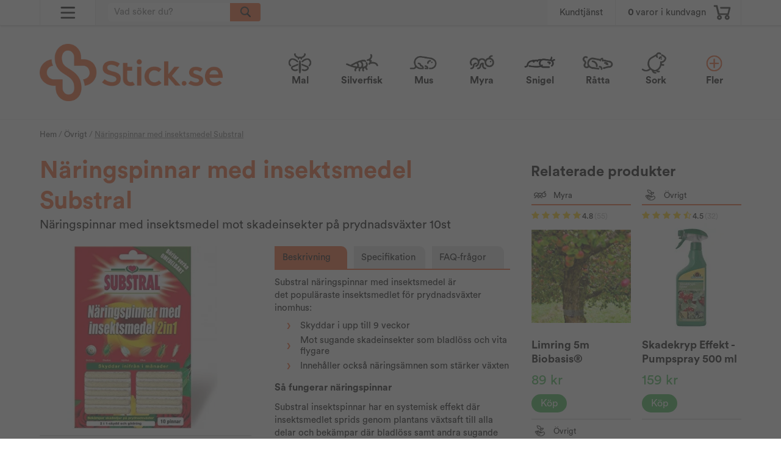

--- FILE ---
content_type: text/html; charset=UTF-8
request_url: https://stick.se/ovrigt/naringspinnar-med-insektsmedel-substral/
body_size: 51055
content:
<!doctype html><html lang="sv" class=""><head><meta http-equiv="content-type" content="text/html; charset=utf-8"><title>Köp Näringspinnar med insektsmedel Substral</title><meta name="description" content="Substral näringspinnar med insektsmedel är det populäraste insektsmedlet för prydnadsväxter inomhus: .fakta-lista {
list-style: none;
padding-left: 20px; /* indrag före hela listan */
margin: 0 0 15px 0;
}
.fakta-lista li {
position"><meta name="keywords" content=""><meta name="robots" content="index, follow"><meta name="viewport" content="width=device-width, initial-scale=1"><!-- WIKINGGRUPPEN 9.0.0 --><link rel="shortcut icon" href="/favicon2.png"><link rel="apple-touch-icon" sizes="180x180" href="/apple-touch-icon.png"><link rel="icon" type="image/png" sizes="32x32" href="/favicon-32x32.png"><link rel="icon" type="image/png" sizes="16x16" href="/favicon-16x16.png"><link rel="manifest" href="/site.webmanifest"><link rel="mask-icon" href="/safari-pinned-tab.svg" color="#5bbad5"><meta name="msapplication-TileColor" content="#da532c"><meta name="theme-color" content="#000000"><link rel="stylesheet" href="//fonts.googleapis.com/css?family=Open+Sans:400italic,600italic,700italic,400,600,700"><link rel="stylesheet" href="//wgrremote.se/fonts/wgr-icons/1.0/wgr-icons.min.css"><link rel="stylesheet" href="/frontend/view_desktop/css/compiled.css?v=911"><link rel="stylesheet" href="//wgrremote.se/jquery-ui/1.11.2/smooth/jquery-ui.min.css"><link rel="stylesheet" href="/css/jquery.multiselect.css"><link rel="stylesheet" href="/css/filter.css?v=911"><link rel="canonical" href="https://stick.se/ovrigt/naringspinnar-med-insektsmedel-substral/"><script>window.dataLayer = window.dataLayer || [];
function gtag(){dataLayer.push(arguments);}
gtag('consent', 'default', {
'ad_storage': 'denied',
'analytics_storage': 'denied',
'ad_user_data': 'denied',
'ad_personalization': 'denied'
});
window.updateGoogleConsents = (function () {
let consents = {};
let timeout;
const addConsents = (function() {
let executed = false;
return function() {
if (!executed) {
executed = true;
gtag('consent', 'update', consents);
delete window.updateGoogleConsents;
}
}
})();
return function (obj) {
consents = { ...consents, ...obj };
clearTimeout(timeout);
setTimeout(addConsents, 25);
}
})();</script><script>document.addEventListener('DOMContentLoaded', function(){
$(document).on('acceptCookies2', function() {
$('body').append(atob('PHNjcmlwdD51cGRhdGVHb29nbGVDb25zZW50cyh7ICdhZF9zdG9yYWdlJzogJ2dyYW50ZWQnIH0pOzwvc2NyaXB0Pg=='));
});
});</script><script>document.addEventListener('DOMContentLoaded', function(){
$(document).on('acceptCookies1', function() {
$('body').append(atob('PHNjcmlwdD51cGRhdGVHb29nbGVDb25zZW50cyh7ICdhbmFseXRpY3Nfc3RvcmFnZSc6ICdncmFudGVkJyB9KTs8L3NjcmlwdD4='));
});
});</script><script>document.addEventListener('DOMContentLoaded', function(){
$(document).on('acceptCookies2', function() {
$('body').append(atob('PHNjcmlwdD51cGRhdGVHb29nbGVDb25zZW50cyh7ICdhZF91c2VyX2RhdGEnOiAnZ3JhbnRlZCcgfSk7PC9zY3JpcHQ+'));
});
});</script><script>document.addEventListener('DOMContentLoaded', function(){
$(document).on('acceptCookies2', function() {
$('body').append(atob('PHNjcmlwdD51cGRhdGVHb29nbGVDb25zZW50cyh7ICdhZF9wZXJzb25hbGl6YXRpb24nOiAnZ3JhbnRlZCcgfSk7PC9zY3JpcHQ+'));
});
});</script><script>document.addEventListener('DOMContentLoaded', function(){
$(document).on('denyCookies2', function() {
$('body').append(atob('PHNjcmlwdD51cGRhdGVHb29nbGVDb25zZW50cyh7ICdhZF9zdG9yYWdlJzogJ2RlbmllZCcgfSk7PC9zY3JpcHQ+'));
});
});</script><script>document.addEventListener('DOMContentLoaded', function(){
$(document).on('denyCookies1', function() {
$('body').append(atob('PHNjcmlwdD51cGRhdGVHb29nbGVDb25zZW50cyh7ICdhbmFseXRpY3Nfc3RvcmFnZSc6ICdkZW5pZWQnIH0pOzwvc2NyaXB0Pg=='));
});
});</script><script>document.addEventListener('DOMContentLoaded', function(){
$(document).on('denyCookies2', function() {
$('body').append(atob('PHNjcmlwdD51cGRhdGVHb29nbGVDb25zZW50cyh7ICdhZF91c2VyX2RhdGEnOiAnZGVuaWVkJyB9KTs8L3NjcmlwdD4='));
});
});</script><script>document.addEventListener('DOMContentLoaded', function(){
$(document).on('denyCookies2', function() {
$('body').append(atob('PHNjcmlwdD51cGRhdGVHb29nbGVDb25zZW50cyh7ICdhZF9wZXJzb25hbGl6YXRpb24nOiAnZGVuaWVkJyB9KTs8L3NjcmlwdD4='));
});
});</script><script>if (typeof dataLayer == 'undefined') {var dataLayer = [];} dataLayer.push({"event":"fireEvent","eventCategory":"productDetail","ecommerce":{"currencyCode":"SEK","detail":{"products":[{"name":"Naringspinnar med insektsmedel Substral","id":312,"price":69,"category":"ovrigt"}]}}}); dataLayer.push({"event":"fireRemarketing","remarketing_params":{"ecomm_prodid":"F1C438","ecomm_category":"ovrigt","ecomm_totalvalue":69,"isSaleItem":false,"ecomm_pagetype":"product"}}); (function(w,d,s,l,i){w[l]=w[l]||[];w[l].push({'gtm.start':
new Date().getTime(),event:'gtm.js'});var f=d.getElementsByTagName(s)[0],
j=d.createElement(s),dl=l!='dataLayer'?'&l='+l:'';j.async=true;j.src=
'//www.googletagmanager.com/gtm.js?id='+i+dl;f.parentNode.insertBefore(j,f);
})(window,document,'script','dataLayer','GTM-5T3WSLQ');</script><!-- Start Google Analytics 4 --><!-- Google tag (gtag.js) --><script async src="https://www.googletagmanager.com/gtag/js?id=G-4N09G8VB06"></script><script>window.dataLayer = window.dataLayer || [];
function gtag(){dataLayer.push(arguments);}
gtag('js', new Date());
gtag('set', 'url_passthrough', true); gtag('config', 'G-4N09G8VB06');
gtag(...["event","view_item",{"currency":"SEK","items":[{"item_id":"42431","item_name":"N\u00e4ringspinnar med insektsmedel Substral","price":69,"item_category":"ovrigt"}]}]);</script><!-- End Google Analytics 4 --><script>document.addEventListener('DOMContentLoaded', function(){
$(document).on('acceptCookies2', function() {
$('body').append(atob('PHNjcmlwdD4hZnVuY3Rpb24oZixiLGUsdixuLHQscyl7aWYoZi5mYnEpcmV0dXJuO249Zi5mYnE9ZnVuY3Rpb24oKXtuLmNhbGxNZXRob2Q/[base64]'));
});
});</script><meta name="google-site-verification" content="zvjmjVUtigyTZlwLscZVjo3UaDRyCrhcXY4WT_SevJM" /><script type="text/javascript"> var TRACKER_KEY = "tk_eyJ0eXAiOiJKV1QiLCJhbGciOiJIUzI1NiJ9.eyJ1aWQiOjQ2ODN9.T9GLdG4BY8KkShK68R65mixh-CsSzosJtAKBbwrxOUI";window.zlt_queue||(window.zlt_queue=[]),window.zlt_queue2||(window.zlt_queue2=[]),window.zlt=function(){},window.zlt.rec=function(p,k,d){var u={p,k,d};window.zlt_queue2.push(u)},zlt.track=function(w,n){var u={};u[w]=n,window.zlt_queue.push(u)};</script><script src="https://assets.zubitracker.io/v1/tracker/js/v1.4.0/zubitracker-v1.4.js"></script><script src="https://analytics.ahrefs.com/analytics.js" data-key="TuInRo6DlLSuakPozPYUYg" async></script><!-- Twitter conversion tracking base code --><script>!function(e,t,n,s,u,a){e.twq||(s=e.twq=function(){s.exe?s.exe.apply(s,arguments):s.queue.push(arguments);
},s.version='1.1',s.queue=[],u=t.createElement(n),u.async=!0,u.src='https://static.ads-twitter.com/uwt.js',
a=t.getElementsByTagName(n)[0],a.parentNode.insertBefore(u,a))}(window,document,'script');
twq('config','qfykh');</script><!-- End Twitter conversion tracking base code --><script defer src="https://pin.stick.se/jsTag?ap=1954027169"></script><link rel="stylesheet" type="text/css" href="/js/jquery.fancybox-2.15/jquery.fancybox.css" media="screen"><meta property="og:title" content="Näringspinnar med insektsmedel Substral"/><meta property="og:description" content="Substral näringspinnar med insektsmedel är det populäraste insektsmedlet för prydnadsväxter inomhus:.fakta-lista {
list-style: none;
padding-left: 20px; /* indrag före hela listan */
margin: 0 0 15px 0;
}
.fakta-lista li {
position: relative;
padding-left: 22px; /* avstånd mellan symbol och text */
margin-bottom: 6px;
font-size: 1rem;
line-height: 1.2;
}
.fakta-lista li::before {
content: &quot;›&quot;;
color: #f15a24;
font-weight: normal;
font-size: 1.6em;
position: absolute;
left: 0;
top: 50%;
transform: translateY(-52%); /* finjusterad för perfekt vertikal placering */
line-height: 1;
}Skyddar i upp till 9 veckorMot sugande skadeinsekter som bladlöss och vita flygareInnehåller också näringsämnen som stärker växtenSå fungerar näringspinnarSubstral insektspinnar har en systemisk effekt där insektsmedlet sprids genom plantans växtsaft till alla delar och bekämpar där bladlöss samt andra sugande och gnagande skadeinsekter.Ger näring och skyddar prydnadsväxter både inne och ute i upp till tre månader mot sugande skadeinsekter. Insektsmedlet verkar både direkt och långtids­verkande genom att verksamma ämnen tas upp av växten.Insektsmedlet bekämpar ett brett spektrum av skadeinsekter såsom bladlöss, sköldlöss, mjöllöss, stritar och trips.Dosering av antal insektspinnar baserat på krukans diameter (halv dosering vid bekämpning av bladlöss): 11 cm 1st, 14 cm 2st, 17cm 4st, 29 cm 6st.Så gör duApplicera i prydnadsväxter med kruka (OBS. använd ej på ätliga växter!).Fukta jorden i krukan innan du placerar ut insektspinnarna.Tryck ner ett antal insektspinnar i jorden i växtens rotzon. Pinnarna ska tryckas ned så att de helt döljs i jorden.Vattna ordentligt ovanifrån efter placering av insektspinnar för att verksamt innehåll snabbt ska bli tillgängligt för växten.Byt ut pinnarna efter vad 12:e vecka.Viktig produktinformation: Använd växtskyddsmedel och biocider på ett säkert sätt. Läs alltid etiketten och produktinformationen före användning. Bekämpningsmedel klass 3 (får användas av privatpersoner), reg. nr. 4912. Verksamt ämne: Acetamiprid 3 vikt-%."/><meta property="og:type" content="product"/><meta property="og:url" content="https://stick.se/ovrigt/naringspinnar-med-insektsmedel-substral/"/><meta property="og:site_name" content="Stick.se"/><meta property="product:retailer_item_id" content="42431"/><meta property="product:price:amount" content="69" /><meta property="product:price:currency" content="SEK" /><meta property="product:availability" content="oos" /><meta property="og:image" content="https://stick.se/images/zoom/substral-naeringspinnar-m-insektsskydd-10-pack.jpeg"/><script type="application/ld+json">{
"@context": "https:\/\/schema.org",
"@type": "Product",
"sku": "42431",
"name": "N\u00e4ringspinnar med insektsmedel Substral",
"description": "Substral n\u00e4ringspinnar med insektsmedel\u00a0\u00e4r det\u00a0popul\u00e4raste insektsmedlet f\u00f6r prydnadsv\u00e4xter inomhus:.fakta-lista {\n list-style: none;\n padding-left: 20px; \/* indrag f\u00f6re hela listan *\/\n margin: 0 0 15px 0;\n}\n\n.fakta-lista li {\n position: relative;\n padding-left: 22px; \/* avst\u00e5nd mellan symbol och text *\/\n margin-bottom: 6px;\n font-size: 1rem;\n line-height: 1.2;\n}\n\n.fakta-lista li::before {\n content: \"\u203a\";\n color: #f15a24;\n font-weight: normal;\n font-size: 1.6em;\n position: absolute;\n left: 0;\n top: 50%;\n transform: translateY(-52%); \/* finjusterad f\u00f6r perfekt vertikal placering *\/\n line-height: 1;\n}Skyddar\u00a0i upp till 9 veckorMot sugande skadeinsekter som bladl\u00f6ss och\u00a0vita flygareInneh\u00e5ller ocks\u00e5 n\u00e4rings\u00e4mnen som st\u00e4rker v\u00e4xten",
"url": "https:\/\/stick.se\/ovrigt\/naringspinnar-med-insektsmedel-substral\/",
"offers": {
"@type": "Offer",
"availability": "https:\/\/schema.org\/OutOfStock",
"price": 69,
"priceCurrency": "SEK",
"itemCondition": "https:\/\/schema.org\/NewCondition",
"seller": {
"@type": "Organization",
"name": "Stick",
"url": "https:\/\/stick.se\/"
}
},
"brand": {
"@type": "Brand",
"name": "Econova"
},
"image": [
{
"@type": "ImageObject",
"url": "https:\/\/stick.se\/images\/normal\/substral-naeringspinnar-m-insektsskydd-10-pack.jpeg"
}
],
"category": [
"\u00d6vrigt",
"Ogr\u00e4s & odling"
]
}</script></head><body><div id="fb-root"></div><script>(function(w,d,t,r,u){var f,n,i;w[u]=w[u]||[],f=function(){var o={ti:"26022965"};o.q=w[u],w[u]=new UET(o),w[u].push("pageLoad")},n=d.createElement(t),n.src=r,n.async=1,n.onload=n.onreadystatechange=function(){var s=this.readyState;s&&s!=="loaded"&&s!=="complete"||(f(),n.onload=n.onreadystatechange=null)},i=d.getElementsByTagName(t)[0],i.parentNode.insertBefore(n,i)})(window,document,"script","//bat.bing.com/bat.js","uetq");</script><div class="l-mobile-header clearfix"><div class="l-mobile-header-inner-container"><div class="l-mobile-header__left clearfix"><div class="l-mobile-header__left__left"><button class="neutral-btn mini-menu"><img src="/frontend/view_desktop/design/menu3.svg" class="menu-icon"><i class="wgr-icon icon-times"></i></button></div></div><div class="l-mobile-header__middle"><div class="l-mobile-header__middle-inner1" style="background-image: url(/frontend/view_desktop/design/downicon1.png.webp);"><select class="chose-cat-select" onchange="if (this.value) window.location.href=this.value"><option selected deselected style="display:none;" value="/" class="chosen-cat">Välj skadedjur</option><option value="/mal/"><span>Mal</span></option><option value="/silverfisk/"><span>Silverfisk</span></option><option value="/mus/"><span>Mus</span></option><option value="/myra/"><span>Myra</span></option><option value="/snigel/"><span>Snigel</span></option><option value="/ratta/"><span>Råtta</span></option><option value="/sork/"><span>Sork</span></option><option value="/fagel/"><span>Fågel</span></option><option value="/mygga/"><span>Mygga</span></option><option value="/palsanger/"><span>Pälsänger</span></option><option value="/vagglus/"><span>Vägglus</span></option><option value="/fasting/"><span>Fästing</span></option><option value="/geting/"><span>Geting</span></option><option value="/bananfluga/"><span>Bananfluga</span></option><option value="/tvestjart/"><span>Tvestjärt</span></option><option value="/lus/"><span>Lus</span></option><option value="/kackerlacka/"><span>Kackerlacka</span></option><option value="/fluga/"><span>Fluga</span></option><option value="/loppa/"><span>Loppa</span></option><option value="/radjur/"><span>Rådjur</span></option><option value="/mullvad/"><span>Mullvad</span></option><option value="/akersnigel/"><span>Åkersnigel</span></option><option value="/spindel/"><span>Spindel</span></option><option value="/mjolbagge/"><span>Mjölbagge</span></option><option value="/huggorm/"><span>Huggorm</span></option><option value="/luba/"><span>LUBA</span></option><option selected value="/ovrigt/"><span>Övrigt</span></option><option value="/skadedjur/"> <span>Alla skadedjur</span></option></select></div> <!-- .end l-mobile-header__middle-inner1/2 --></div><div class="l-mobile-header__right"><div class="l-mobile-header__right_left"><button class="neutral-btn mini-search js-touch-area"><img class="search-icon" src="/frontend/view_desktop/design/mag3.svg"></button></div><button class="neutral-btn mini-cart js-touch-area" onclick="goToURL('https://stick.se/checkout/')"><div class="mini-cart-inner"><img src="/frontend/view_desktop/design/cart3.svg" class="mobile-cart-icon" alt="Cart"></div></button></div></div></div><div class="l-mobile-logo show-for-large"><a class="site-logo" href="/"><img src="/frontend/view_desktop/design/logos/logo_sv.png.webp" alt="Stick.se"></a></div><div class="page"><div class="l-top-menu-holder"><div class="l-top-menu l-constrained clearfix"> <div class="l-top-menu__left has-dropdown-click-menu"> <span><img src="/frontend/view_desktop/design/menu3.svg" class="menu-icon"><i class="wgr-icon icon-times is-hidden"></i></span> <ul class="dropdown-click-menu"> <li><a class="" href="/info/om-oss/">Om oss</a></li><li><a class="" href="/info/villkor/">Villkor</a></li><li><a class="" href="/contact/">Kontakt</a></li> <li><a class="" href="/customer-login/">Återförsäljare</a></li> <li><a class="" href="/skadedjur/">Sök skadedjur</a></li> <li><a class="" href="/blogg/">Blogg</a></li> </ul> </div><div class="l-top-menu__right clearfix">
<div class="l-top-menu__right__left l-top-menu__right__left--contact"> <a href="/contact/">Kundtjänst</a> </div><div class="l-top-menu__right__right"> <div id="topcart-holder"><div id="topcart-area"><span class="topcart-empty"><span class="topcart-count">0</span> varor i kundvagn<img src="/frontend/view_desktop/design/cart3.svg" class="topcart-icon" alt="Cart"><div id="topcart-hoverarea"></div></span></div></div><div id="popcart"></div> </div> </div><div class="l-top-menu__middle"> <!-- Search Box --><form method="get" action="/search/" class="site-search input-highlight input-table input-table--middle" itemprop="potentialAction" itemscope itemtype="http://schema.org/SearchAction"><meta itemprop="target" content="https://stick.se/search/?q={q}"/><input type="hidden" name="lang" value="sv"><div class="input-table__item stretched"><input type="search" autocomplete="off" value="" name="q" class="js-autocomplete-input neutral-btn stretched site-search__input" placeholder="Vad söker du?" required itemprop="query-input"><div class="is-autocomplete-spinner"></div><i class="is-autocomplete-clear wgr-icon icon-times-circle"></i></div><div class="input-table__item"> <button type="submit" class="neutral-btn site-search__btn"> <img src="/frontend/view_desktop/design/mag3.svg" class="site-search-icon"> </button></div></form> </div> </div></div><div class="l-header-holder"><div class="l-header l-constrained clearfix"> <div class="l-header__left"> <a class="site-logo" href="/"><img src="/frontend/view_desktop/design/logos/logo_sv.png.webp" alt="Stick.se"></a> </div> <div class="l-header__right"> <ul class="nav site-nav dropdown-menu"><li class="hide-for-xxlarge"><a href="/mal/"><div class="site-nav__img"><img src="/images/category/mal.png.webp"></div><span>Mal</span></a></li><li class="hide-for-xxlarge"><a href="/silverfisk/"><div class="site-nav__img"><img src="/images/category/silver.png.webp"></div><span>Silverfisk</span></a></li><li class="hide-for-xxlarge"><a href="/mus/"><div class="site-nav__img"><img src="/images/category/mus.png.webp"></div><span>Mus</span></a></li><li class="hide-for-xxlarge"><a href="/myra/"><div class="site-nav__img"><img src="/images/category/myra.png.webp"></div><span>Myra</span></a></li><li class="hide-for-xxlarge"><a href="/snigel/"><div class="site-nav__img"><img src="/images/category/snigel.png.webp"></div><span>Snigel</span></a></li><li class="hide-for-xxlarge"><a href="/ratta/"><div class="site-nav__img"><img src="/images/category/ratta.png.webp"></div><span>Råtta</span></a></li><li class="hide-for-xxlarge"><a href="/sork/"><div class="site-nav__img"><img src="/images/category/sork.png.webp"></div><span>Sork</span></a></li><li class="show-for-xxlarge"><a href="/mal/"><div class="site-nav__img"><img src="/images/category/mal.png.webp"></div><span>Mal</span></a></li><li class="show-for-xxlarge"><a href="/silverfisk/"><div class="site-nav__img"><img src="/images/category/silver.png.webp"></div><span>Silverfisk</span></a></li><li class="show-for-xxlarge"><a href="/mus/"><div class="site-nav__img"><img src="/images/category/mus.png.webp"></div><span>Mus</span></a></li><li class="show-for-xxlarge"><a href="/myra/"><div class="site-nav__img"><img src="/images/category/myra.png.webp"></div><span>Myra</span></a></li><li class="show-for-xxlarge"><a href="/snigel/"><div class="site-nav__img"><img src="/images/category/snigel.png.webp"></div><span>Snigel</span></a></li> <li class="site-nav__more"> <a href="" title="Fler"> <div class="site-nav__img more"><img src="/frontend/view_desktop/design/more.png?v1"></div> <div class="site-nav__img less"><img src="/frontend/view_desktop/design/less.png?v1"></div> <span class="more">Fler</span> <span class="less">Färre</span> </a> </li></ul> <!-- end .site-nav with dropdown. --> </div> <div class="dropdown-hiddencats"> <div class="dropdown-hiddencats-inner l-constrained"> <ul class="nav site-nav dropdown-menu"> <li class="hide-for-xxlarge"><a href="/fagel/"><span>Fågel</span></a></li><li class="hide-for-xxlarge"><a href="/mygga/"><span>Mygga</span></a></li><li class="hide-for-xxlarge"><a href="/palsanger/"><span>Pälsänger</span></a></li><li class="hide-for-xxlarge"><a href="/vagglus/"><span>Vägglus</span></a></li><li class="hide-for-xxlarge"><a href="/fasting/"><span>Fästing</span></a></li><li class="hide-for-xxlarge"><a href="/geting/"><span>Geting</span></a></li><li class="hide-for-xxlarge"><a href="/bananfluga/"><span>Bananfluga</span></a></li><li class="hide-for-xxlarge"><a href="/tvestjart/"><span>Tvestjärt</span></a></li><li class="hide-for-xxlarge"><a href="/lus/"><span>Lus</span></a></li><li class="hide-for-xxlarge"><a href="/kackerlacka/"><span>Kackerlacka</span></a></li><li class="hide-for-xxlarge"><a href="/fluga/"><span>Fluga</span></a></li><li class="hide-for-xxlarge"><a href="/loppa/"><span>Loppa</span></a></li><li class="hide-for-xxlarge"><a href="/radjur/"><span>Rådjur</span></a></li><li class="hide-for-xxlarge"><a href="/mullvad/"><span>Mullvad</span></a></li><li class="hide-for-xxlarge"><a href="/akersnigel/"><span>Åkersnigel</span></a></li><li class="hide-for-xxlarge"><a href="/spindel/"><span>Spindel</span></a></li><li class="hide-for-xxlarge"><a href="/mjolbagge/"><span>Mjölbagge</span></a></li><li class="hide-for-xxlarge"><a href="/huggorm/"><span>Huggorm</span></a></li><li class="hide-for-xxlarge"><a href="/luba/"><span>LUBA</span></a></li><li class="hide-for-xxlarge selected"><a href="/ovrigt/"><span>Övrigt</span></a></li><li class="hide-for-xxlarge idpests-menuitem "><a href="/skadedjur/"><span>Alla skadedjur</span></a></li> <li class="show-for-xxlarge"><a href="/ratta/"><span>Råtta</span></a></li><li class="show-for-xxlarge"><a href="/sork/"><span>Sork</span></a></li><li class="show-for-xxlarge"><a href="/fagel/"><span>Fågel</span></a></li><li class="show-for-xxlarge"><a href="/mygga/"><span>Mygga</span></a></li><li class="show-for-xxlarge"><a href="/palsanger/"><span>Pälsänger</span></a></li><li class="show-for-xxlarge"><a href="/vagglus/"><span>Vägglus</span></a></li><li class="show-for-xxlarge"><a href="/fasting/"><span>Fästing</span></a></li><li class="show-for-xxlarge"><a href="/geting/"><span>Geting</span></a></li><li class="show-for-xxlarge"><a href="/bananfluga/"><span>Bananfluga</span></a></li><li class="show-for-xxlarge"><a href="/tvestjart/"><span>Tvestjärt</span></a></li><li class="show-for-xxlarge"><a href="/lus/"><span>Lus</span></a></li><li class="show-for-xxlarge"><a href="/kackerlacka/"><span>Kackerlacka</span></a></li><li class="show-for-xxlarge"><a href="/fluga/"><span>Fluga</span></a></li><li class="show-for-xxlarge"><a href="/loppa/"><span>Loppa</span></a></li><li class="show-for-xxlarge"><a href="/radjur/"><span>Rådjur</span></a></li><li class="show-for-xxlarge"><a href="/mullvad/"><span>Mullvad</span></a></li><li class="show-for-xxlarge"><a href="/akersnigel/"><span>Åkersnigel</span></a></li><li class="show-for-xxlarge"><a href="/spindel/"><span>Spindel</span></a></li><li class="show-for-xxlarge"><a href="/mjolbagge/"><span>Mjölbagge</span></a></li><li class="show-for-xxlarge"><a href="/huggorm/"><span>Huggorm</span></a></li><li class="show-for-xxlarge"><a href="/luba/"><span>LUBA</span></a></li><li class="show-for-xxlarge selected"><a href="/ovrigt/"><span>Övrigt</span></a></li><li class="show-for-xxlarge idpests-menuitem "><a href="/skadedjur/"><span>Alla skadedjur</span></a></li> </ul> </div> </div> </div></div><div class="l-holder clearfix"><div class="l-content clearfix"><div class="l-main"> <div class="l-constrained l-constrained--breadcrumbs"> <ol class="nav breadcrumbs clearfix" itemprop="breadcrumb" itemscope itemtype="http://schema.org/BreadcrumbList"> <li itemprop="itemListElement" itemscope itemtype="http://schema.org/ListItem"> <meta itemprop="position" content="1"> <a href="/" itemprop="item"><span itemprop="name">Hem</span></a> / </li> <li itemprop="itemListElement" itemscope itemtype="http://schema.org/ListItem"> <meta itemprop="position" content="2"> <a href="/ovrigt/" title="Övrigt" itemprop="item"><span itemprop="name">Övrigt</span></a> / </li> <li><span class="current-bread">Näringspinnar med insektsmedel Substral</span></li> </ol> </div><div class="l-inner"><div class="clearfix"><div class="l-product"><h1 class="product-title notranslate">Näringspinnar med insektsmedel Substral</h1><div class="product-preamble">Näringspinnar med insektsmedel mot skadeinsekter på prydnadsväxter 10st</div><div class="l-product-col-1"><div class="product-item__rating"></div><div class="product-carousel-wrapper"><div id="currentBild" class="product-carousel is-slideshow js-slideshow"><a class="fancyBoxLink" href="/images/zoom/substral-naeringspinnar-m-insektsskydd-10-pack.jpeg"
title="Förstora bilden"><img src="/images/normal/substral-naeringspinnar-m-insektsskydd-10-pack.jpeg.webp"
alt="Näringspinnar med insektsmedel"></a></div><div class="slick-arrows slick-prev"><i class="wgr-icon icon-arrow-left5"></i></div><div class="slick-arrows slick-next"><i class="wgr-icon icon-arrow-right5"></i></div></div><form name="addToBasketForm" id="addToBasketForm"
action="/checkout/?action=additem"
method="post" onsubmit="return checkVisaProdSubmit()"><input type="hidden" id="aktivprislista" value="0"><input type="hidden" id="aktivprislistaprocent" value="100"><div class="l-product-price clearfix"><div class="l-product-price__left">Näringspinnar med insektsmedel Substral</div><div class="l-product-price__right"><input type="hidden" id="avtalskund" value="0"><div class="product-price-field"><span id="prisruta" class="price produktpris">69 kr</span></div></div></div><div class="l-product-thumb"> <div class="l-product-thumb__left"> <div class="product-thumbs is-slideshow-thumbs js-slideshow-thumbs" style="display:none;"> <a class="fancyBoxLink" rel="produktbilder" href="/images/zoom/substral-naeringspinnar-m-insektsskydd-10-pack.jpeg"><img src="/images/list/substral-naeringspinnar-m-insektsskydd-10-pack.jpeg.webp" alt="Näringspinnar med insektsmedel" id="thumb0"></a> </div> </div> <div class="l-product-thumb__right"> <div id="addToCardButtonDiv"><div class="product-cart-button-wrapper "><div class="product-quantity--select-holder js-quantity--select-holder"><select class="product-quantity--select js-amount-select"
title="Antal"
><option value="1">1 st</option><option value="0">0 st</option></select></div><div class="product-quantity-holder js-amount-input-div" style="display: none"><button class="product-quantity-buttons product-quantity-button--decrease js-product-quantity-decrease">-</button><div class="product-quantity-input__holder"><input type="tel"
name="antal"
title="Antal"
class="product-quantity js-product-quantity"
maxlength="3"
value="1"
onkeyup="updateValSum()"
><span>st</span></div><button class="product-quantity-buttons product-quantity-button--increase js-product-quantity-increase">+</button></div><a class="btn btn--primary visaprodBuyButton" href="#"
# onclick="return visaProdSubmit()
#">Köp</a></div></div><div class="product-stock"><div id="lagerstatusFinns" class="product-stock-item in-stock"><i class="wgr-icon icon-check"></i> <span class="product-stock-item__text">Snabb leverans: 1-2 dagar</span></div><div id="lagerstatusBestallningsvara" class="product-stock-item on-order"><span class="product-stock-item__text"><i class="wgr-icon icon-info2"></i> Utgått 2021</span></div><div id="lagerstatusFinnsNagra" class="product-stock-item soon-out-of-stock"><i class="wgr-icon icon-info2"></i> <span class="product-stock-item__text js-replace-stock-text">.</span></div></div><div id="lagerstatusFinnsEj" class="product-stock product-stock-item out-of-stock"><i class="wgr-icon icon-times"></i> <span class="product-stock-item__text">Utgått 2021</span></div><div id="stafflandemain" class="product-staggering"></div> </div> </div> </div><div class="l-product-col-2 clearfix"><input type="hidden" id="hasStafflande" value="false"><input type="hidden" name="staffAntalFras" value="Antal"><input type="hidden" name="staffPrisFras" value="Pris/st"><input type="hidden" name="staffRabattFras" value="Rabatt"><input type="hidden" name="ordPrisFras" value="Ord."><input type="hidden" name="valdKombination" value="438"><input type="hidden" name="varamoms" value="25"><input type="hidden" name="inKampanj" value="0"><input type="hidden" name="hasValalternativ" value="0"><input type="hidden" name="id" value="312"><input type="hidden" name="bestallningsvara" value="0"><input type="hidden" name="forhandsbestall" value="0"><input type="hidden" name="lagergrans" value="0"><input type="hidden" name="maxAntal" value="0"><div class="description-nav"><div class="description-nav--col description-nav--col-1 selected" id="col-1">Beskrivning</div><div class="description-nav--col description-nav--col-2" id="col-2">Specifikation</div><div class="description-nav--col description-nav--col-3" id="col-3">FAQ-frågor</div></div><div class="description-content clearfix"><div class="description-content--col description-content--col-1 selected"><div><p>Substral näringspinnar med insektsmedel är det populäraste insektsmedlet för prydnadsväxter inomhus:</p><style type="text/css">.fakta-lista {
list-style: none;
padding-left: 20px; /* indrag före hela listan */
margin: 0 0 15px 0;
}
.fakta-lista li {
position: relative;
padding-left: 22px; /* avstånd mellan symbol och text */
margin-bottom: 6px;
font-size: 1rem;
line-height: 1.2;
}
.fakta-lista li::before {
content: "›";
color: #f15a24;
font-weight: normal;
font-size: 1.6em;
position: absolute;
left: 0;
top: 50%;
transform: translateY(-52%); /* finjusterad för perfekt vertikal placering */
line-height: 1;
}</style><ul class="fakta-lista"><li>Skyddar i upp till 9 veckor</li><li>Mot sugande skadeinsekter som bladlöss och vita flygare</li><li>Innehåller också näringsämnen som stärker växten</li></ul><p><h2><strong>Så fungerar näringspinnar</strong></h2></p><p>Substral insektspinnar har en systemisk effekt där insektsmedlet sprids genom plantans växtsaft till alla delar och bekämpar där bladlöss samt andra sugande och gnagande skadeinsekter.</p><p>Ger näring och skyddar prydnadsväxter både inne och ute i upp till tre månader mot sugande skadeinsekter. Insektsmedlet verkar både direkt och långtids­verkande genom att verksamma ämnen tas upp av växten.</p><p>Insektsmedlet bekämpar ett brett spektrum av skadeinsekter såsom bladlöss, sköldlöss, mjöllöss, stritar och trips.</p><p>Dosering av antal insektspinnar baserat på krukans diameter (halv dosering vid bekämpning av bladlöss): 11 cm 1st, 14 cm 2st, 17cm 4st, 29 cm 6st.</p><p><h2><strong>Så gör du</strong></h2></p><ol><li>Applicera i prydnadsväxter med kruka (OBS. använd ej på ätliga växter!).</li><li>Fukta jorden i krukan innan du placerar ut insektspinnarna.</li><li>Tryck ner ett antal insektspinnar i jorden i växtens rotzon. Pinnarna ska tryckas ned så att de helt döljs i jorden.</li><li>Vattna ordentligt ovanifrån efter placering av insektspinnar för att verksamt innehåll snabbt ska bli tillgängligt för växten.</li><li>Byt ut pinnarna efter vad 12:e vecka.</li></ol><hr><p><strong>Viktig produktinformation:</strong> Använd växtskyddsmedel och biocider på ett säkert sätt. Läs alltid etiketten och produktinformationen före användning. </p><p>Bekämpningsmedel klass 3 (får användas av privatpersoner), reg. nr. 4912. Verksamt ämne: Acetamiprid 3 vikt-%.</p></div><div class="product-description--readmore"><p><img alt="" height="60" src="/userfiles/image/Aquatic-pollut-red.gif" width="60"></p><p>Giftigt för vattenlevande organismer med långtidseffekter.</p><p>Förvaras oåtkomligt för barn.&nbsp;Innehållet/behållaren lämnas till auktoriserad avfallshanteringsanläggning.&nbsp;För att undvika risker för människors hälsa och för miljön, följ bruksanvisningen.</p></div><span class="read-more-text"><span class="hide-for-visible">Läs mer</span><span class="show-for-visible">Visa mindre</span></span></div><div class="description-content--col description-content--col-2"><p>10st Substral&reg; N&auml;ringspinnar med insektsmedel</p><a href="/produktfiler/provanto_insektspinnar_sdb.pdf" target="_blank"><img src="//wgrremote.se/img/file-icons/pdf.png" border="0" alt="attachment" style="margin:0 8px;"> Provanto insektspinnar SDB</a><br></div><div class="description-content--col description-content--col-3"><h6>Vad är Näringspinnar med insektsmedel Substral?</h6><p>Det är näringspinnar för prydnadsväxter som kombinerar växtnäring med ett systemiskt insektsmedel för bekämpning av sugande och gnagande skadeinsekter.</p><h6>Vilka skadedjur bekämpar näringspinnarna?</h6><p>Produkten verkar mot bland annat bladlöss, vita flygare, sköldlöss, mjöllöss, stritar och trips på prydnadsväxter.</p><h6>Hur fungerar de systemiska näringspinnarna?</h6><p>De verksamma ämnena tas upp av växtens rötter och sprids via växtsaften till hela plantan, vilket ger både direkt och långtidsverkande skydd.</p><h6>Hur länge räcker effekten?</h6><p>Skydd och näring ges i upp till cirka 9–12 veckor, därefter behöver pinnarna bytas ut.</p><h6>Hur doserar man näringspinnarna?</h6><p>Antalet pinnar anpassas efter krukans diameter, exempelvis 1 pinne vid ca 11 cm kruka och upp till 6 pinnar vid ca 29 cm kruka.</p><h6>Kan näringspinnarna användas på alla växter?</h6><p>Nej, de är endast avsedda för prydnadsväxter och ska inte användas på ätliga växter.</p> <script type="application/ld+json">{
"@context": "https://schema.org",
"@type": "FAQPage",
"@id": "https://stick.se/ovrigt/naringspinnar-med-insektsmedel-substral/#faq",
"mainEntity": [
{
"@type": "Question",
"name": "Vad är Näringspinnar med insektsmedel Substral?",
"acceptedAnswer": {
"@type": "Answer",
"text": "Det är näringspinnar för prydnadsväxter som kombinerar växtnäring med ett systemiskt insektsmedel för bekämpning av skadeinsekter."
}
},
{
"@type": "Question",
"name": "Vilka skadedjur bekämpar näringspinnarna?",
"acceptedAnswer": {
"@type": "Answer",
"text": "De verkar mot bland annat bladlöss, vita flygare, sköldlöss, mjöllöss, stritar och trips."
}
},
{
"@type": "Question",
"name": "Hur fungerar de systemiska näringspinnarna?",
"acceptedAnswer": {
"@type": "Answer",
"text": "De verksamma ämnena tas upp av växtens rötter och sprids via växtsaften till hela plantan, vilket ger både direkt och långtidsverkande effekt."
}
},
{
"@type": "Question",
"name": "Hur länge räcker effekten?",
"acceptedAnswer": {
"@type": "Answer",
"text": "Effekten varar i upp till cirka 9–12 veckor innan pinnarna behöver bytas ut."
}
},
{
"@type": "Question",
"name": "Hur doserar man näringspinnarna?",
"acceptedAnswer": {
"@type": "Answer",
"text": "Doseringen anpassas efter krukans diameter, exempelvis 1 pinne vid cirka 11 cm kruka och upp till 6 pinnar vid cirka 29 cm."
}
},
{
"@type": "Question",
"name": "Kan näringspinnarna användas på alla växter?",
"acceptedAnswer": {
"@type": "Answer",
"text": "Nej, produkten är endast avsedd för prydnadsväxter och ska inte användas på ätliga växter."
}
}
]
}</script></div></div></form></div><div class="l-product-col-3 clearfix" id="reviews"><div id="editable-area"><p>&nbsp;</p><p><sub><i class="wgr-icon icon-info-circle" style="color:rgb(126, 130, 133);font-size:20px;"></i></sub>&nbsp;<span style="color:#7e8285;">Kundrecensioner utg&ouml;r inte marknadsf&ouml;ring, produktinformation eller anvisningar f&ouml;r hur produkten ska anv&auml;ndas fr&aring;n Stick AB.</span> <a href="https://stick.se/info/villkor/#Recensionspolicy"><span style="color:#f15a24;">L&auml;s mer</span></a><span style="color:#7e8285;">.</span></p></div><div id="produktdata"></div></div><!-- End .l-product-col-3 --></div><div class="l-product__sidebar clearfix"><div class="l-product__sidebar--col l-product__sidebar--col-1"> <h5 class="startpage-bar">Relaterade produkter</h5> <ul class="grid-gallery grid-gallery--products" data-listname="Associated"> <li data-productid="387""
data-title="Limring 5m Biobasis®"
data-artno="BGB050"
data-price="89"" class="product-item js-product-item" title="Limring 5m Biobasis®"><div class="product-item__header has-rating"><div class="product-item__category"><span class="img"><img src="/images/category/myra.png.webp"></span><span class="phrase">Myra</span></div><div class="product-item__rating"><div><i class="wgr-icon icon-star review-stars review-stars-on"></i><i class="wgr-icon icon-star review-stars review-stars-on"></i><i class="wgr-icon icon-star review-stars review-stars-on"></i><i class="wgr-icon icon-star review-stars review-stars-on"></i><i class="wgr-icon icon-star review-stars review-stars-on"></i><span class="product-item__rating__exakt">4.8</span><span class="product-item__rating__number">(55)</span></div></div></div><div class="product-item__img"><a href="/myra/limring-5m-biobasis/"><img src="/images/list/limring-trad.jpg.webp" alt="Klisterband limring 5m Biobasis® träd"></a></div><div class="product-item__body"><h3 class="product-item__heading notranslate">Limring 5m Biobasis®</h3><div class="product-item__bottom clearfix"><div class="product-item__bottom__right"><span class="price">89 kr</span></div><div class="product-item__bottom__left"><div class="product-item__buttons"><a class="btn btn--primary buybuttonRuta" rel="nofollow" data-cid="525" href="/checkout/?action=additem&amp;id=387">Köp</a></div></div></div> </li><li data-productid="416""
data-title="Skadekryp Effekt - Pumpspray 500 ml"
data-artno="31462"
data-price="159"" class="product-item js-product-item" title="Skadekryp Effekt - Pumpspray 500 ml"><div class="product-item__header has-rating"><div class="product-item__category"><span class="img"><img src="/images/category/odling-68420.png.webp"></span><span class="phrase">Övrigt</span></div><div class="product-item__rating"><div><i class="wgr-icon icon-star review-stars review-stars-on"></i><i class="wgr-icon icon-star review-stars review-stars-on"></i><i class="wgr-icon icon-star review-stars review-stars-on"></i><i class="wgr-icon icon-star review-stars review-stars-on"></i><i class="wgr-icon icon-star-half-o review-stars review-stars-on"></i><span class="product-item__rating__exakt">4.5</span><span class="product-item__rating__number">(32)</span></div></div></div><div class="product-item__img"><a href="/ovrigt/ogras-odling/skadekryp-effekt-pumpspray-500-ml/"><img src="/images/list/skadekrypeffektspray.jpg.webp" alt="Skadekryps Effekt"></a></div><div class="product-item__body"><h3 class="product-item__heading notranslate">Skadekryp Effekt - Pumpspray 500 ml</h3><div class="product-item__bottom clearfix"><div class="product-item__bottom__right"><span class="price">159 kr</span></div><div class="product-item__bottom__left"><div class="product-item__buttons"><a class="btn btn--primary buybuttonRuta" rel="nofollow" data-cid="555" href="/checkout/?action=additem&amp;id=416">Köp</a></div></div></div> </li><li data-productid="438""
data-title="Provanto® Spray 1L"
data-artno="86600690"
data-price="199"" class="product-item js-product-item" title="Provanto® Spray 1L"><div class="product-item__header has-rating"><div class="product-item__category"><span class="img"><img src="/images/category/odling-68420.png.webp"></span><span class="phrase">Övrigt</span></div><div class="product-item__rating"><i class="wgr-icon icon-star review-stars review-stars-off"></i><i class="wgr-icon icon-star review-stars review-stars-off"></i><i class="wgr-icon icon-star review-stars review-stars-off"></i><i class="wgr-icon icon-star review-stars review-stars-off"></i><i class="wgr-icon icon-star review-stars review-stars-off"></i></div></div><div class="product-item__img"><a href="/ovrigt/provanto-spray-1l/"><img src="/images/list/provanto_spray.jpg.webp" alt="Provanto spray 1 liter"></a></div><div class="product-item__body"><h3 class="product-item__heading notranslate">Provanto® Spray 1L</h3><div class="product-item__bottom clearfix"><div class="product-item__bottom__right"><span class="price">199 kr</span></div><div class="product-item__bottom__left"><div class="product-item__buttons"><a class="btn" title="Provanto® Spray 1L" href="/ovrigt/provanto-spray-1l/">Info</a></div></div></div> </li> </ul> </div></div></div><script type="text/javascript">var kombinationer = new Array(); var newComb;newComb = new Object;
newComb.lagertyp = 2;
newComb.lagret = 0;
newComb.pris = 69;
newComb.kampanjpris = 99;
newComb.prislistapris = '';
newComb.dbid = 438;
newComb.selectedImageID = 0;
newComb.artno = '42431';
newComb.alternativ = new Array();newComb.lowestPrice = 0;kombinationer.push(newComb);</script></div> <!-- End .l-inner --></div> <!-- End .l-main --></div> <!-- End .l-content --></div> <!-- End .l-holder --><div class="l-footer-holder"><div class="l-footer l-constrained"> <!-- Logo --> <div class="l-footer-col-1 hide-for-large"> <p style="text-align:center"><a href="https://stick.se"><img alt="" height="150" src="/userfiles/image/Stick_footer_std(1).png.webp" width="110"></a></p> </div> <div class="l-footer-col-2"><div class="l-footer-logo-mobile show-for-large"><p style="text-align:center"><a href="https://stick.se"><img alt="" height="150" src="/userfiles/image/Stick_footer_std(1).png.webp" width="110"></a></p></div><!-- Middle --><div class="l-footer-col-2__top"><ul><li><a href="/info/om-oss/">Om oss</a></li><li><a href="/contact/">Kundtj&auml;nst</a></li><li><a href="/info/villkor/">Villkor</a></li><li><a href="https://stick.se/#guides">Guider</a></li><li><a href="/blogg/">Blogg</a></li></ul></div> <div class="l-footer-col-2__bottom clearfix"><p>Stick &auml;r Sveriges och Nordens ledande butik med st&ouml;rst&nbsp;sortiment av&nbsp;produkter mot skadedjur i hem och tr&auml;dg&aring;rd, med&nbsp;<strong>500 000+ n&ouml;jda kunder</strong>&nbsp;- bra produkter till b&auml;st priser! Hos oss hittar du goda r&aring;d och r&auml;tt verktyg f&ouml;r att slippa skadedjur.</p></div> </div> <div class="l-footer-col-3"><div class="l-footer-payment"><div class=""><script src="https://cert.tryggehandel.net/js/script.js?id=bcf61c12-8541-4d89-89ab-ea14c0d27f22" defer async></script><div class="teh-certificate" data-color="black" data-size="87">&nbsp;</div></div><div class="l-footer-payment__klarna"><p><img alt="Web footer Klarna" height="85" src="/userfiles/image/Web_footer5.png.webp" width="177"></p></div></div><!-- end .l-footer-payment --></div></div><div class="footer-bottom-mobile show-for-large"><div class="l-constrained"><p><img alt="" height="79" src="/userfiles/image/Transport%C3%B6rer-et-al-2.png.webp" width="368"></p></div></div></div></div><div class="l-footer-bottom hide-for-large"><div class="l-constrained"><p><img alt="Logos transportörer" height="46" src="/userfiles/image/Desktop-Transport-et-al-2.png.webp" width="804"></p></div></div><!-- WGR Credits --><div class="wgr-production"><span class="copyright">Copyright © 2026 <b>Stick AB</b></span></div></div> <!-- .page --><div class="l-mobile-nav"><!-- Other Stuff --><div class="mobile-module"><ul class="mobile-listmenu mobile-listmenu-0"><li><a class="" href="/info/om-oss/">Om oss</a></li><li><a class="" href="/info/villkor/">Villkor</a></li><li><a class="" href="/contact/">Kontakt</a></li> <li><a class="" href="/customer-login/">Återförsäljare</a></li> <li><a class="" href="/skadedjur/">Sök skadedjur</a></li><li><a class="" href="/blogg/">Blogg</a></li> </ul></div><!-- End .mobile-module --></div><!-- End .l-mobile-nav --><div class="l-autocomplete l-constrained"><!-- Search Box --><div class="l-autocomplete-mobile-form js-autocomplete-mobile-form clearfix"><button type="submit" class="js-autocomplete-close neutral-btn site-search__close">Stäng</button><form method="get" action="/search/" class="site-search input-table input-table--middle"><input type="hidden" name="lang" value="sv"><div class="input-table__item stretched"><input type="search" autocomplete="off" value="" name="q" class="js-autocomplete-input neutral-btn stretched site-search__input" placeholder="Vad söker du?" required><div class="is-autocomplete-spinner"></div><i class="is-autocomplete-clear wgr-icon icon-times-circle"></i></div><div class="input-table__item"><button type="submit" class="neutral-btn site-search__btn"><i class="wgr-icon icon-search"></i></button></div></form></div><div class="l-autocomplete-content js-autocomplete-result"></div></div><!-- Scroll-to-top link --><a href="#0" class="scroll-top">To top</a><!-- BEGIN GCR Badge Code --><!-- <script src="https://apis.google.com/js/platform.js?onload=renderBadge"
async defer></script><script>window.renderBadge = function () {
var ratingBadgeContainer = document.createElement("div");
document.body.appendChild(ratingBadgeContainer);
window.gapi.load('ratingbadge', function () {
window.gapi.ratingbadge.render(
ratingBadgeContainer, {
// REQUIRED
"merchant_id": 10149845,
// OPTIONAL
"position": "BOTTOM_LEFT"
});
});
}</script> --><!-- END GCR Badge Code --><script src="//ajax.googleapis.com/ajax/libs/jquery/1.11.0/jquery.min.js"></script><script>window.jQuery || document.write('<script src="/js/jquery-1.11.0.min.js"><\/script>');</script><script>if ($(".klarna-widget").length > 0) {
(function(){var a = document.createElement("script");a.async=1;
a.src="https://cdn.klarna.com/1.0/code/client/all.js";$("body").append(a);})();
}</script><script src="/js/phrases/sv.js?v=911"></script><script src="/js/compiled_desktop.js?v=911"></script><script src="//wgrremote.se/jquery-ui/1.10.3/js/jquery-ui-1.10.3.custom.min.js"></script><script src="//wgrremote.se/jquery-ui/1.10.3/js/jquery.multiselect.js"></script><script src="/js/filter.js?v=911"></script><script type="text/javascript">WGR.productFilters = [];</script><script>WGR.cartParams = {"languageCode":"sv","showPricesWithoutVAT":0,"currencyPrintFormat":"%1,%2 kr","currencyCode":"SEK","countryID":1,"pricesWithoutVAT":"0","animateProducts":"1","frontSystemCode":"default"};initMainShared();</script><script src="/js/attribution.js?911" defer></script><script>document.addEventListener('DOMContentLoaded', function() {
if (window.WGR
&& 'attribution' in WGR
&& 'setTrackingCookies' in WGR.attribution
&& typeof WGR.attribution.setTrackingCookies === 'function'
) {
WGR.attribution.setTrackingCookies();
}
});</script><script id="mcjs">!function(c,h,i,m,p){m=c.createElement(h),p=c.getElementsByTagName(h)[0],m.async=1,m.src=i,p.parentNode.insertBefore(m,p)}(document,"script","https://chimpstatic.com/mcjs-connected/js/users/03372b7d5803b00fbf9058147/77832ef2d6bd2238b775ec99c.js");</script><!-- Segment Pixel - ALLPAGES_REM - DO NOT MODIFY --><img src="https://secure.adnxs.com/seg?add=7919420&t=2" width="1" height="1"><!-- End of Segment Pixel --><script src="https://rs.clic2buy.com/retailers/stick-delivery-se.js"></script><script src="/js/cookiecontrol.js?v=911"></script><script>document.addEventListener('DOMContentLoaded', function() {
const config = {"necessary":["korgid","adminID","scriptsloaded","kundid","nyckel","cnr","adminFrontID","adminbarTooltip","ref","kco-test","clickedslot","clickedslots","guestcheck","wgr-ab","marketplace","instagramid","reviewSort","reviewSortDir","reviewPSort","reviewPSortDir","connectedFiles","subscriptionpage","subscriptionorder","affid","affkod","productListCategory","productListSupplierID","productListQ","productListFrontID","productListSpecial","productListSort","productListSortDescription","orderq","orderflik","page","q","adminbar","wgr-prettyhtml","wgr-criticalcss","productListSortDirection","wgr-cookie","blogTagFilter","commentuser","wgrusername","wgr-viewedproducts","menuCategoryID","wgr-abRows","source","trackID"],"optional":[{"id":1,"systemCode":"analytics","cookies":["_fb*","utm_*","fbclid*","_ga*","_gid","gaClientID","gclid*"],"isRecommended":true,"modules":["google_analytics_storage"],"javascripts":"","title":"Analys & funktion","description":"Sp\u00e5rar navigering till, p\u00e5 och fr\u00e5n hemsidan.","onAcceptEvent":"acceptCookies1","onDenyEvent":"denyCookies1"},{"id":2,"systemCode":"marketing","cookies":["_fb*","utm_*","fbclid*","_gcl_au","_uet*"],"isRecommended":true,"modules":["google_ad_storage","google_ad_user_data","google_ad_personalization","facebook"],"javascripts":"","title":"Marknadsf\u00f6ring","description":"Sp\u00e5rar beteende p\u00e5 sidan i marknadsf\u00f6ringssyfte.","onAcceptEvent":"acceptCookies2","onDenyEvent":"denyCookies2"}],"bannerStyle":"3","bannerColor":"","text":{"bannerText":"<h3 color=\"#fff\">Cookies<\/h3><p>Vi anv&auml;nder cookies f&ouml;r att h&aring;lla webbplatsen&nbsp;tillf&ouml;rlitlig och s&auml;ker, erbjuda dig&nbsp;en b&auml;ttre shoppingupplevelse, samt&nbsp;f&ouml;r <span style=\"color:null;\">personaliserade annonser<\/span>. L&auml;s mer om hur samlar vi in information om anv&auml;ndare via cookies i v&aring;r&nbsp;<a href=\"http:\/\/stick.se\/info\/cookies\/\"><span style=\"color:#f15a24;\">cookiepolicy<\/span><\/a>&nbsp;eller&nbsp;<a href=\"http:\/\/business.safety.google\/privacy\/\"><span style=\"color:#f15a24;\">hur Google behandlar personliga uppgifter<\/span><\/a>.<\/p><p>Klicka &quot;Ok&quot; f&ouml;r att till&aring;ta&nbsp;alla cookies, &quot;Anpassa&quot; f&ouml;r att g&ouml;ra inst&auml;llningar av cookies, eller &quot;Avvisa&quot; f&ouml;r att st&auml;nga av&nbsp;alla cookies utom n&ouml;dv&auml;ndiga.&nbsp;<\/p>","necessaryTitle":"N\u00f6dv\u00e4ndiga","necessaryDescription":"Anv\u00e4nds f\u00f6r att hemsidan ska fungera, g\u00e5r inte att inaktivera.","settingsText":"<h3>St&auml;ll in cookies<\/h3><p>Mer om cookies i v&aring;r <a href=\"http:\/\/stick.se\/info\/cookies\/\"><span style=\"color:#f15a24;\">cookiepolicy<\/span><\/a>&nbsp;och&nbsp;<a href=\"https:\/\/stick.se\/info\/integritetspolicy\/\"><span style=\"color:#f15a24;\">integritetspolicy<\/span><\/a>.<\/p>"},"version":"88"};
WGR.cookie.canCloseCookieBanner = 0;
WGR.cookie.initCookieControl(config);
});</script><script charset="UTF-8" src="/js/jquery.fancybox-2.15/jquery.fancybox.pack.js"></script><script src="/js/vendors/slick.min.js?911"></script><script src="/js/js_visaprod.js?911"></script></body></html>

--- FILE ---
content_type: text/javascript
request_url: https://stick.se/js/cookiecontrol.js?v=911
body_size: 16436
content:
/**
 * Module for cookies
 * @module cookie
 */

(function(WGR, $) {
	'use strict';

	const WGR_COOKIE_NAME = 'wgr-cookie';
	const BANNER_STYLE_BIG_BANNER = 1;
	const BANNER_STYLE_SMALL_BANNER = 2;
	const BANNER_STYLE_POPUP = 3;

	/**
	 * Config
	 * @type {Object}
	 */
	let config = {
		necessary: [],
		optional: [],
		text: {
			bannerText: 'Site use cookies',
			necessaryTitle: 'Necessary cookies',
			necessaryDescription: 'These cookies must exist for the site to work correctly.',
			settingsText: ''
		},
		bannerStyle: 1,
		bannerColor: '',
		version: 1
	};

	/**
	 * Accepted cookies
	 * @type {Array}
	 */
	let acceptedCookies = [];

	/**
	 * WGR cookie
	 * @type {Object}
	 */
	let wgrCookie = {
		choiceMade: false,
		acceptAll: false,
		optional: {},
		version: 1,
		statisticsRowID: 0
	};

	/**
	 * If cookie preferences is being edited
	 * @type {Boolean}
	 */
	let isEditing = false;

	// Register event for opening controller
	$('.js-open-cookie-control').on('click', openControllerForEditing);

	/**
	 * Init cookie controller
	 * @param {object} newConfig
	 */
	function initCookieControl(newConfig)
	{
		Object.assign(config, newConfig);

		// Add necessary cookies to accepted
		addAcceptedCookies(config.necessary);

		// Create wgr cookie?
		wgrCookie = getCookie(WGR_COOKIE_NAME);
		if (wgrCookie === '') {
			wgrCookie = {
				choiceMade: false,
				acceptAll: false,
				optional: [],
				version: config.version,
				statisticsRowID: 0
			};
		}
		else {
			wgrCookie = JSON.parse(wgrCookie);

			// Add optional cookies to accepted
			for (let key in config.optional) {
				const optional = config.optional[key];

				if (wgrCookie.optional[optional.systemCode] !== undefined
					&& wgrCookie.optional[optional.systemCode] === true
				) {
					addAcceptedCookies(optional.cookies);
				}
			}
		}

		if (wgrCookie.statisticsRowID === 0) {
			$.when(
				$.post('/ajax/?action=ab-log-cookie-control')
			).then(function (data) {
				wgrCookie.statisticsRowID = data.logID;
				saveSettings();
			});
		}

		// Display banner about cookies?
		if (wgrCookie.choiceMade === false) {
			renderBanner();
		}

		// Delete all cookies that are not accepted
		deleteNotAcceptedCookies();

		// Also start an interval that deletes any new cookies if they are set
		setInterval(deleteNotAcceptedCookies, 250);
	}

	/**
	 * Store settings to cookie
	 */
	function saveSettings()
	{
		if (wgrCookie.choiceMade) {
			setCookie(WGR_COOKIE_NAME, JSON.stringify(wgrCookie));
		}
	}

	/**
	 * Render banner with info about cookies
	 */
	function renderBanner()
	{
		if (config.bannerStyle == BANNER_STYLE_POPUP) {
			return renderController(false);
		}

		let bannerStyleClass = 'cookie-control-banner--big';

		if (config.bannerStyle == BANNER_STYLE_SMALL_BANNER) {
			bannerStyleClass = 'cookie-control-banner--small';
		}

		const $banner = $('<div class="cookie-control-banner js-cookie-banner ' + bannerStyleClass + '">');

		if (config.bannerColor) {
			$banner.css('background', config.bannerColor);
		}

		const $wrapper = $('<div class="cookie-control-wrapper">');
		const $bannerText = $('<span class="cookie-control-banner__text">');
		$bannerText.html(config.text.bannerText);
		$wrapper.append($bannerText);

		// Buttons for accepting recommended cookies or for opening settings
		const $acceptBtn = $('<button class="btn btn--small btn--primary btn--green">');
		$acceptBtn.text(getPhrase('js_cookiecontrol_banner_accept_all', '')).on('click', acceptAllCookies);

		const $settingsBtn = $('<button class="btn btn--small">');
		$settingsBtn.text(getPhrase('js_cookiecontrol_settings', '')).on('click', renderController);

		const $denyBtn = $('<button class="btn btn--small">');
		$denyBtn.text(getPhrase('js_cookiecontrol_deny', '')).on('click', denyCookies);

		const $btnWrapper = $('<div class="cookie-control-banner__buttons">');
		$btnWrapper.append($settingsBtn);
		$btnWrapper.append($denyBtn);
		$btnWrapper.append($acceptBtn);

		$wrapper.append($btnWrapper);
		$banner.append($wrapper);

		$('body').append($banner);
	}

	/**
	 * Add overlay
	 */
	function renderController(isSettings)
	{
		if (typeof isSettings === 'undefined') {
			isSettings = true;
		}

		const isBannerABTestActive = WGR.isABTestActive('cookie_banner_popup');

		// Remove banner
		$('.js-cookie-overlay, .js-cookie-banner, .js-cookie-controller').remove();

		// Add overlay
		const $overlay = $('<div class="cookie-control-overlay js-cookie-overlay">');
		$('body').append($overlay);

		// Add the holder
		const $holder = $('<div class="cookie-control-controller-holder js-cookie-controller">');
		$holder.addClass('overflow-hidden');

		// Add the controller
		const $controller = $('<div class="cookie-control-controller' + (isBannerABTestActive ? ' ab-test__banner' : '') + '">');
		$holder.append($controller)

		let $wrapper = $('<div class="cookie-control-controller__item">');

		let bannerAcceptAllPhrase = 'js_cookiecontrol_banner_accept_all';
		let saveOptionalPhrase = 'js_cookiecontrol_save';

		if (isBannerABTestActive) {
			bannerAcceptAllPhrase = 'js_cookiecontrol_banner_accept_all_ab';
			saveOptionalPhrase = 'js_cookiecontrol_save_ab';
		}

		if (isSettings) {
			$controller.append('<div>' + config.text.settingsText + '</div>');

			// Add info about necessary cookies
			$wrapper = $('<div class="cookie-control-controller__item cookie-control-controller__optional">');
			$wrapper.append('<input type="checkbox" checked>')
				.append('<label><div class="item-text"><b>' + htmlEncode(config.text.necessaryTitle) + '</b><p>' + htmlEncode(config.text.necessaryDescription) + '</p></div></label>');
			$controller.append($wrapper);

			// Add settings for optional cookies
			for (let key in config.optional) {
				const optional = config.optional[key];
				const $wrapper = $('<div class="cookie-control-controller__item cookie-control-controller__optional">');
				const $checkbox = $('<input type="checkbox" id="optional-cookie-' + key + '">');
				const currentChoice = wgrCookie.optional[optional.systemCode] ?? false;

				if (wgrCookie.acceptAll
					|| currentChoice
					|| (!isEditing && optional.isRecommended)
				) {
					$checkbox.prop('checked', true);
				}

				$wrapper.append($checkbox).append('<label for="optional-cookie-' + key + '"><div class="item-text"><b>' + htmlEncode(optional.title) + '</b><p>' + htmlEncode(optional.description) + '</p></div></label>');
				$controller.append($wrapper);
			}

			$wrapper = $('<div class="cookie-control-banner__buttons">');

			// Show save button only in A/B test
			if (isBannerABTestActive) {

				// Save button
				const $closeBtn = $('<button class="btn btn--primary btn--green">');
				$closeBtn.text(getPhrase(saveOptionalPhrase, '')).on('click', acceptOptionalCookies);
				$wrapper.append($closeBtn);
			}
			else {
				// Deny button
				const $denyBtn = $('<button class="btn btn--small btn--primary">');
				$denyBtn.text(getPhrase('js_cookiecontrol_deny', '')).on('click', denyCookies);
				$wrapper.append($denyBtn);

				// Save button
				const $closeBtn = $('<button class="btn btn--primary btn--white">');
				$closeBtn.text(getPhrase(saveOptionalPhrase, '')).on('click', acceptOptionalCookies);
				$wrapper.append($closeBtn);

				// Accept all button
				const $acceptBtn = $('<button class="btn btn--small btn--primary btn--green">');
				$acceptBtn.text(getPhrase('js_cookiecontrol_settings_accept_all', '')).on('click', acceptAllCookies);
				$wrapper.append($acceptBtn);
			}

			$controller.append($wrapper);
		}
		else {
			$wrapper.html(config.text.bannerText);
			$controller.append($wrapper);

			$wrapper = $('<div class="cookie-control-banner__buttons">');

			// Deny button
			const $denyBtn = $('<button class="btn btn--primary">');
			$denyBtn.text(getPhrase('js_cookiecontrol_deny', '')).on('click', denyCookies);
			$wrapper.append($denyBtn);

			// Save button
			const $settingsBtn = $('<button class="btn btn--primary btn--white">');
			$settingsBtn.text(getPhrase('js_cookiecontrol_settings', '')).on('click', renderController);
			$wrapper.append($settingsBtn);

			// Accept all button
			const $acceptBtn = $('<button class="btn btn--primary btn--green">');
			$acceptBtn.text(getPhrase(bannerAcceptAllPhrase, '')).on('click', acceptAllCookies);
			$wrapper.append($acceptBtn);

			$controller.append($wrapper);
		}

		$('body').append($holder);

		toggleOverflowHidden(true);

		return false;
	}

	/**
	 * Close controller
	 */
	function closeController()
	{
		$('.js-cookie-overlay, .js-cookie-banner, .js-cookie-controller').remove();
		toggleOverflowHidden(false);

		wgrCookie.choiceMade = true;

		saveSettings();

		if (window.WGR
			&& 'attribution' in WGR
			&& 'setTrackingCookies' in WGR.attribution
			&& typeof WGR.attribution.setTrackingCookies === 'function'
		) {
			WGR.attribution.setTrackingCookies();
		}

		if (isEditing) {
			window.location.reload();
		}
	}

	/**
	 * Accepts all cookies
	 */
	function acceptAllCookies()
	{
		// Trigger events for optional cookie rules
		for (let key in config.optional) {
			const optional = config.optional[key];
			const currentChoice = wgrCookie.optional[optional.systemCode] ?? false;

			// Trigger accept if not already accepted
			if (!currentChoice && !wgrCookie.acceptAll) {
				$(document).trigger(optional.onAcceptEvent);
			}
		}

		wgrCookie.acceptAll = true;

		ABTestLogAction('approve-all');

		closeController();

		return false;
	}

	/**
	 * Update optional cookies
	 */
	function acceptOptionalCookies()
	{
		const currentAcceptAllChoice = wgrCookie.acceptAll;
		wgrCookie.acceptAll = false;

		// Build object for accepted cookies
		let json = {};
		let numberOfOptionalSelected = 0;

		for (let key in config.optional) {
			const optional = config.optional[key];
			const currentChoice = wgrCookie.optional[optional.systemCode] ?? false;

			if ($('#optional-cookie-' + key).is(':checked')) {
				json[optional.systemCode] = true;
				addAcceptedCookies(optional.cookies);

				// Trigger accept if not already accepted
				if (!currentChoice && !currentAcceptAllChoice) {
					$(document).trigger(optional.onAcceptEvent);
				}

				numberOfOptionalSelected += 1;
			}
			else {
				json[optional.systemCode] = false;

				// Trigger deny if already accepted
				if (currentChoice || currentAcceptAllChoice) {
					$(document).trigger(optional.onDenyEvent);
				}

				deleteCookies(optional.cookies);
				deleteAcceptedCookies(optional.cookies);
			}
		}

		wgrCookie.optional = json;
		wgrCookie.choiceMade = true;

		let approveAction = 'approve-optional';

		// All optional cookies accepted
		if (numberOfOptionalSelected === config.optional.length) {
			approveAction = 'approve-all';
		}
		else if (numberOfOptionalSelected === 0) {
			// No optional cookies accepted
			approveAction = 'deny';
		}

		ABTestLogAction(approveAction);

		closeController();
	}

	/**
	 * Deny cookies only allows necessary
	 */
	function denyCookies()
	{
		const currentAcceptAllChoice = wgrCookie.acceptAll;

		wgrCookie.acceptAll = false;

		let json = {};
		for (let key in config.optional) {
			const optional = config.optional[key]
			const currentChoice = wgrCookie.optional[optional.systemCode] ?? false;
			json[optional.systemCode] = false;

			// Trigger deny if already accepted
			if (currentChoice || currentAcceptAllChoice) {
				$(document).trigger(optional.onDenyEvent);
			}

			deleteCookies(optional.cookies);
			deleteAcceptedCookies(optional.cookies);
		}

		wgrCookie.optional = json;
		wgrCookie.choiceMade = true;

		ABTestLogAction('deny');

		closeController();
	}

	/**
	 * Deletes all cookies that has not been accepted
	 */
	function deleteNotAcceptedCookies()
	{
		if (wgrCookie.acceptAll) {
			// All cookies are accepted
			return;
		}

		let cookies = document.cookie.split(';');

		for (let key in cookies) {
			const cookieName = cookies[key].split('=')[0].trim();

			// Do not delete the cookie if it has been accepted
			if (!isCookieAccepted(cookieName)) {
				deleteCookie(cookieName);
			}
		}
	}

	/**
	 * Add cookies to accepted
	 * @param {array} cookies
	 */
	function addAcceptedCookies(cookies)
	{
		acceptedCookies = acceptedCookies.concat(cookies);
		acceptedCookies = acceptedCookies.filter(arrayUnique);
	}

	/**
	 * Delete accepted cookies
	 * @param {array} cookies
	 */
	function deleteAcceptedCookies(cookies)
	{
		for (let key in cookies) {
			const cookie = cookies[key];

			while (isCookieAccepted(cookie)) {
				const key2 = acceptedCookies.indexOf(cookie);
				acceptedCookies.splice(key2, 1);
			}
		}
	}

	/**
	 * Set a cookie
	 * @param {string} name
	 * @param {string} value
	 * @param {int}    validForDays Defaults to 7
	 * @param {string} path         Defaults to /
	 */
	function setCookie(name, value, validForDays, path)
	{
		if (!isCookieAccepted(name)) {
			console.log('Cookie ' + name + ' is not allowed');
			return;
		}
		if (validForDays === undefined) {
			validForDays = 7;
		}
		if (path === undefined) {
			path = '/';
		}

		const expires = new Date();
		expires.setDate(expires.getDate() + validForDays);

		document.cookie = name + '=' + value + '; expires=' + expires.toUTCString() + '; path=' + path;
	}

	/**
	 * Deletes a cookie
	 * @param {string} name
	 * @param {string} path Defaults to /
	 */
	function deleteCookie(name, path)
	{
		if (path === undefined) {
			path = '/';
		}

		console.log('Cookie control: deleting cookie ' + name);

		const expires = new Date(1970);
		let hostname = location.hostname;
		document.cookie = name + '=; expires=' + expires + '; path=' + path;
		document.cookie = name + '=; expires=' + expires + '; path=' + path + '; Domain=.' + hostname;
		document.cookie = name + '=; expires=' + expires + '; path=' + path + '; Domain=.' + hostname.replace('www.', '');

		// Check if subdomain and delete from top also
		hostname = hostname.replace('www.', '');
		const hostnameDotArr = hostname.match(/\./g);
		if (hostnameDotArr && hostnameDotArr.length > 1) {
			hostname = hostname.match(/([\w\d-]+)\.([\w]+)$/g).pop();

			document.cookie = name + '=; expires=' + expires + '; path=' + path + '; Domain=.' + hostname;
			document.cookie = name + '=; expires=' + expires + '; path=' + path + '; Domain=.www.' + hostname;
		}
	}

	/**
	 * Deletes cookies
	 * @param {array} cookies
	 */
	function deleteCookies(cookies)
	{
		for (let key in cookies) {
			deleteCookie(cookies[key]);
		}
	}

	/**
	 * Get value of a cookie
	 * @param  {string} name
	 * @return {string}
	 */
	function getCookie(name) {
		let cookies = document.cookie.split(';');
		for (let key in cookies) {
			const cookie = cookies[key].split('=');
			if (cookie[0].trim() === name) {
				return cookie[1];
			}
		}

		return '';
	}

	/**
	 * Can be used with Array.filter to get unique array
	 */
	function arrayUnique(value, index, self)
	{
		return self.indexOf(value) === index;
	}

	/**
	 * Check if a cookie is accepted or not
	 * @param  {string} cookieName
	 * @return {bool}
	 */
	function isCookieAccepted(cookieName)
	{
		// Accept all cookies?
		if (wgrCookie.acceptAll) {
			return true;
		}

		// Check for exact match first
		if (acceptedCookies.indexOf(cookieName) > -1) {
			return true;
		}

		// Check if cookie match any wild cards
		for (let key in acceptedCookies) {
			const cookie = acceptedCookies[key];

			if (cookie.slice('-1') !== '*') {
				continue;
			}

			if (cookieName.indexOf(cookie.replace('*', '')) === 0) {
				return true;
			}
		}

		// Cookie is not accepted
		return false;
	}

	/**
	 * Open the controller for editing choices
	 */
	function openControllerForEditing(event)
	{
		event.preventDefault();
		isEditing = true;
		renderController(true);
	}

	function ABTestLogAction(action)
	{
		$.when($.post(
			'/ajax/?action=ab-log-cookie-control',
			{
				action: action,
				logID: wgrCookie.statisticsRowID
			}
		)).then(function (data) {
			wgrCookie.statisticsRowID = data.logID;
			saveSettings();
		});
	}

	/**
	 * Prevent user from zooming or scrolling when cookie banner is visible
	 *
	 * @param isAdd
	 */
	function toggleOverflowHidden(isAdd)
	{
		if (isAdd) {
			$('.js-cookie-overlay, .js-cookie-banner, .js-cookie-controller').addClass('overflow-hidden');
			$('body').addClass('overflow-hidden');
			//$('.cookie-control-controller-holder div').addClass('no-touch');
			$('.page').addClass('opacity');
		}
		else {
			$('.js-cookie-overlay, .js-cookie-banner, .js-cookie-controller').removeClass('overflow-hidden');
			//$('.cookie-control-controller-holder div').removeClass('no-touch');
			$('.page').removeClass('opacity');
			$('body').removeClass('overflow-hidden');
		}
	}

	WGR.cookie = {
		initCookieControl: initCookieControl,
		setCookie: setCookie,
		deleteCookie: deleteCookie,
		deleteCookies: deleteCookies,
		getCookie: getCookie,
		openControllerForEditing: openControllerForEditing,
		canCloseCookieBanner: 0
	}

}(window.WGR = window.WGR || {}, jQuery));
